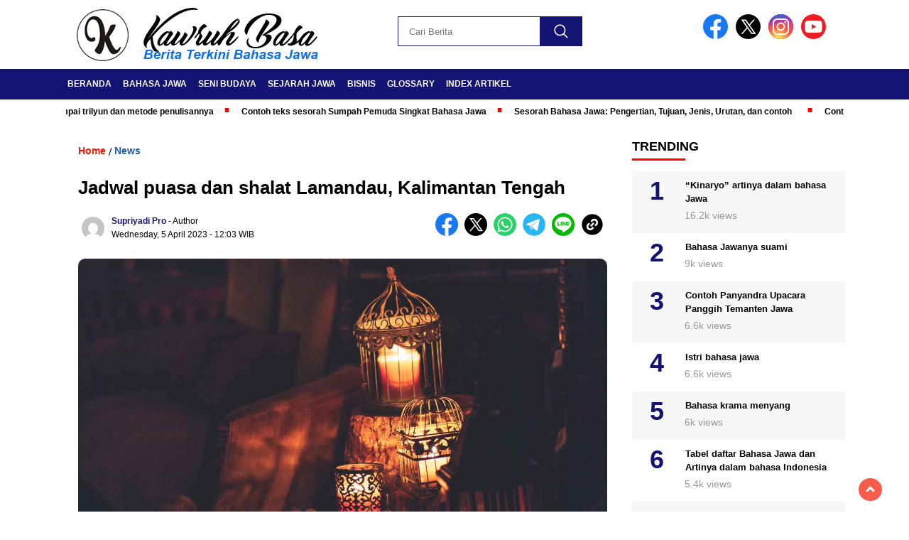

--- FILE ---
content_type: text/html; charset=UTF-8
request_url: https://kawruhbasa.com/jadwal-puasa-dan-shalat-lamandau-kalimantan-tengah/
body_size: 15564
content:
<!doctype html>
<html class="no-js" lang="en-US" prefix="og: https://ogp.me/ns#" >

<head>
    <meta charset="UTF-8">
    <link href="https://gmpg.org/xfn/11" rel="profile">
    <link href="https://kawruhbasa.com/xmlrpc.php" rel="pingback">
    <meta http-equiv="x-ua-compatible" content="ie=edge">
    	<style>img:is([sizes="auto" i], [sizes^="auto," i]) { contain-intrinsic-size: 3000px 1500px }</style>
	
<!-- Search Engine Optimization by Rank Math - https://rankmath.com/ -->
<title>Jadwal Puasa Dan Shalat Lamandau, Kalimantan Tengah | Kawruh Basa</title>
<link rel='preload' href='https://kawruhbasa.com/wp-content/uploads/2023/08/logo-new.png' as='image' imagesrcset='' imagesizes='' />
<link rel='preload' href='https://kawruhbasa.com/wp-content/themes/nomina/img/fb-icon.svg' as='image' imagesrcset='' imagesizes='' />

<meta name="description" content="Berikut ini jadwal imsakiyah, waktu buka puasa, serta waktu shalat di Kabupaten Lamandau, provinsi Kalimantan Tengah:"/>
<meta name="robots" content="follow, index, max-snippet:-1, max-video-preview:-1, max-image-preview:large"/>
<link rel="canonical" href="https://kawruhbasa.com/jadwal-puasa-dan-shalat-lamandau-kalimantan-tengah/" />
<meta property="og:locale" content="en_US" />
<meta property="og:type" content="article" />
<meta property="og:title" content="Jadwal Puasa Dan Shalat Lamandau, Kalimantan Tengah | Kawruh Basa" />
<meta property="og:description" content="Berikut ini jadwal imsakiyah, waktu buka puasa, serta waktu shalat di Kabupaten Lamandau, provinsi Kalimantan Tengah:" />
<meta property="og:url" content="https://kawruhbasa.com/jadwal-puasa-dan-shalat-lamandau-kalimantan-tengah/" />
<meta property="og:site_name" content="Kawruh Basa" />
<meta property="article:publisher" content="https://www.facebook.com/kawruhbasajawakuno" />
<meta property="article:author" content="https://www.facebook.com/supriyadi.pro/" />
<meta property="article:tag" content="jadwal imsak hari ini" />
<meta property="article:section" content="News" />
<meta property="og:updated_time" content="2023-04-05T12:03:04+07:00" />
<meta property="fb:admins" content="https://www.facebook.com/supriyadi.pro/" />
<meta property="og:image" content="https://kawruhbasa.com/wp-content/uploads/2023/04/jadwal-puasa-hari-ini.jpg" />
<meta property="og:image:secure_url" content="https://kawruhbasa.com/wp-content/uploads/2023/04/jadwal-puasa-hari-ini.jpg" />
<meta property="og:image:width" content="1280" />
<meta property="og:image:height" content="720" />
<meta property="og:image:alt" content="jadwal puasa hari ini" />
<meta property="og:image:type" content="image/jpeg" />
<meta property="article:published_time" content="2023-04-05T12:03:02+07:00" />
<meta property="article:modified_time" content="2023-04-05T12:03:04+07:00" />
<meta name="twitter:card" content="summary_large_image" />
<meta name="twitter:title" content="Jadwal Puasa Dan Shalat Lamandau, Kalimantan Tengah | Kawruh Basa" />
<meta name="twitter:description" content="Berikut ini jadwal imsakiyah, waktu buka puasa, serta waktu shalat di Kabupaten Lamandau, provinsi Kalimantan Tengah:" />
<meta name="twitter:creator" content="@Supriyadipro" />
<meta name="twitter:image" content="https://kawruhbasa.com/wp-content/uploads/2023/04/jadwal-puasa-hari-ini.jpg" />
<meta name="twitter:label1" content="Written by" />
<meta name="twitter:data1" content="Supriyadi Pro" />
<meta name="twitter:label2" content="Time to read" />
<meta name="twitter:data2" content="Less than a minute" />
<script type="application/ld+json" class="rank-math-schema">{"@context":"https://schema.org","@graph":[{"@type":"Place","@id":"https://kawruhbasa.com/#place","address":{"@type":"PostalAddress","streetAddress":"Tanjung, RT.01/RW.02, Punduhsari, Manyaran","addressLocality":"Wonogiri","addressRegion":"Jawa Tengah","postalCode":"57662"}},{"@type":["NewsMediaOrganization","Organization"],"@id":"https://kawruhbasa.com/#organization","name":"Kawruh Basa Jawa","url":"https://kawruhbasa.com","sameAs":["https://www.facebook.com/kawruhbasajawakuno"],"email":"tongmarcel9@gmail.com","address":{"@type":"PostalAddress","streetAddress":"Tanjung, RT.01/RW.02, Punduhsari, Manyaran","addressLocality":"Wonogiri","addressRegion":"Jawa Tengah","postalCode":"57662"},"logo":{"@type":"ImageObject","@id":"https://kawruhbasa.com/#logo","url":"https://kawruhbasa.com/wp-content/uploads/2023/08/logo-new.png","contentUrl":"https://kawruhbasa.com/wp-content/uploads/2023/08/logo-new.png","caption":"Kawruh Basa","inLanguage":"en-US","width":"400","height":"77"},"contactPoint":[{"@type":"ContactPoint","telephone":"+6281393466866","contactType":"customer support"}],"description":"Berita terkini, terupdate, dan terpercaya seputar Bahasa Ngoko, Krama, Seni Budaya Belajar Gamelan, Notasi Gending, Ladrang, Ketawang, dan Lancaran.","location":{"@id":"https://kawruhbasa.com/#place"}},{"@type":"WebSite","@id":"https://kawruhbasa.com/#website","url":"https://kawruhbasa.com","name":"Kawruh Basa","alternateName":"Kawruh Basa Jawa","publisher":{"@id":"https://kawruhbasa.com/#organization"},"inLanguage":"en-US"},{"@type":"ImageObject","@id":"https://kawruhbasa.com/wp-content/uploads/2023/04/jadwal-puasa-hari-ini.jpg","url":"https://kawruhbasa.com/wp-content/uploads/2023/04/jadwal-puasa-hari-ini.jpg","width":"1280","height":"720","caption":"jadwal puasa hari ini","inLanguage":"en-US"},{"@type":"BreadcrumbList","@id":"https://kawruhbasa.com/jadwal-puasa-dan-shalat-lamandau-kalimantan-tengah/#breadcrumb","itemListElement":[{"@type":"ListItem","position":"1","item":{"@id":"https://kawruhbasa.com","name":"Home"}},{"@type":"ListItem","position":"2","item":{"@id":"https://kawruhbasa.com/category/news/","name":"News"}},{"@type":"ListItem","position":"3","item":{"@id":"https://kawruhbasa.com/jadwal-puasa-dan-shalat-lamandau-kalimantan-tengah/","name":"Jadwal puasa dan shalat Lamandau, Kalimantan Tengah"}}]},{"@type":"WebPage","@id":"https://kawruhbasa.com/jadwal-puasa-dan-shalat-lamandau-kalimantan-tengah/#webpage","url":"https://kawruhbasa.com/jadwal-puasa-dan-shalat-lamandau-kalimantan-tengah/","name":"Jadwal Puasa Dan Shalat Lamandau, Kalimantan Tengah | Kawruh Basa","datePublished":"2023-04-05T12:03:02+07:00","dateModified":"2023-04-05T12:03:04+07:00","isPartOf":{"@id":"https://kawruhbasa.com/#website"},"primaryImageOfPage":{"@id":"https://kawruhbasa.com/wp-content/uploads/2023/04/jadwal-puasa-hari-ini.jpg"},"inLanguage":"en-US","breadcrumb":{"@id":"https://kawruhbasa.com/jadwal-puasa-dan-shalat-lamandau-kalimantan-tengah/#breadcrumb"}},{"@type":"Person","@id":"https://kawruhbasa.com/author/admin/","name":"Supriyadi Pro","url":"https://kawruhbasa.com/author/admin/","image":{"@type":"ImageObject","@id":"https://secure.gravatar.com/avatar/839dec312b13bbb05346ec423b8bf33694320e09a886ab18ccc65be14eb29ce9?s=96&amp;d=mm&amp;r=g","url":"https://secure.gravatar.com/avatar/839dec312b13bbb05346ec423b8bf33694320e09a886ab18ccc65be14eb29ce9?s=96&amp;d=mm&amp;r=g","caption":"Supriyadi Pro","inLanguage":"en-US"},"sameAs":["https://supriyadipro.com/","https://www.facebook.com/supriyadi.pro/","https://twitter.com/https://twitter.com/Supriyadipro"],"worksFor":{"@id":"https://kawruhbasa.com/#organization"}},{"@type":"BlogPosting","headline":"Jadwal Puasa Dan Shalat Lamandau, Kalimantan Tengah | Kawruh Basa","keywords":"Jadwal puasa dan shalat Lamandau,Kalimantan Tengah","datePublished":"2023-04-05T12:03:02+07:00","dateModified":"2023-04-05T12:03:04+07:00","articleSection":"News","author":{"@id":"https://kawruhbasa.com/author/admin/","name":"Supriyadi Pro"},"publisher":{"@id":"https://kawruhbasa.com/#organization"},"description":"Berikut ini jadwal imsakiyah, waktu buka puasa, serta waktu shalat di Kabupaten Lamandau, provinsi Kalimantan Tengah:","name":"Jadwal Puasa Dan Shalat Lamandau, Kalimantan Tengah | Kawruh Basa","@id":"https://kawruhbasa.com/jadwal-puasa-dan-shalat-lamandau-kalimantan-tengah/#richSnippet","isPartOf":{"@id":"https://kawruhbasa.com/jadwal-puasa-dan-shalat-lamandau-kalimantan-tengah/#webpage"},"image":{"@id":"https://kawruhbasa.com/wp-content/uploads/2023/04/jadwal-puasa-hari-ini.jpg"},"inLanguage":"en-US","mainEntityOfPage":{"@id":"https://kawruhbasa.com/jadwal-puasa-dan-shalat-lamandau-kalimantan-tengah/#webpage"}}]}</script>
<!-- /Rank Math WordPress SEO plugin -->

<script id="wpp-js" src="https://kawruhbasa.com/wp-content/plugins/wordpress-popular-posts/assets/js/wpp.min.js?ver=3554109b9169" data-sampling="0" data-sampling-rate="100" data-api-url="https://kawruhbasa.com/wp-json/wordpress-popular-posts" data-post-id="5815" data-token="85c22c838f" data-lang="0" data-debug="0"></script>
<!-- kawruhbasa.com is managing ads with Advanced Ads 2.0.7 – https://wpadvancedads.com/ --><script id="warta-ready">
			window.advanced_ads_ready=function(e,a){a=a||"complete";var d=function(e){return"interactive"===a?"loading"!==e:"complete"===e};d(document.readyState)?e():document.addEventListener("readystatechange",(function(a){d(a.target.readyState)&&e()}),{once:"interactive"===a})},window.advanced_ads_ready_queue=window.advanced_ads_ready_queue||[];		</script>
		<style id='classic-theme-styles-inline-css'>/*! This file is auto-generated */
.wp-block-button__link{color:#fff;background-color:#32373c;border-radius:9999px;box-shadow:none;text-decoration:none;padding:calc(.667em + 2px) calc(1.333em + 2px);font-size:1.125em}.wp-block-file__button{background:#32373c;color:#fff;text-decoration:none}</style>
<style id='global-styles-inline-css'>:root{--wp--preset--aspect-ratio--square: 1;--wp--preset--aspect-ratio--4-3: 4/3;--wp--preset--aspect-ratio--3-4: 3/4;--wp--preset--aspect-ratio--3-2: 3/2;--wp--preset--aspect-ratio--2-3: 2/3;--wp--preset--aspect-ratio--16-9: 16/9;--wp--preset--aspect-ratio--9-16: 9/16;--wp--preset--color--black: #000000;--wp--preset--color--cyan-bluish-gray: #abb8c3;--wp--preset--color--white: #ffffff;--wp--preset--color--pale-pink: #f78da7;--wp--preset--color--vivid-red: #cf2e2e;--wp--preset--color--luminous-vivid-orange: #ff6900;--wp--preset--color--luminous-vivid-amber: #fcb900;--wp--preset--color--light-green-cyan: #7bdcb5;--wp--preset--color--vivid-green-cyan: #00d084;--wp--preset--color--pale-cyan-blue: #8ed1fc;--wp--preset--color--vivid-cyan-blue: #0693e3;--wp--preset--color--vivid-purple: #9b51e0;--wp--preset--gradient--vivid-cyan-blue-to-vivid-purple: linear-gradient(135deg,rgba(6,147,227,1) 0%,rgb(155,81,224) 100%);--wp--preset--gradient--light-green-cyan-to-vivid-green-cyan: linear-gradient(135deg,rgb(122,220,180) 0%,rgb(0,208,130) 100%);--wp--preset--gradient--luminous-vivid-amber-to-luminous-vivid-orange: linear-gradient(135deg,rgba(252,185,0,1) 0%,rgba(255,105,0,1) 100%);--wp--preset--gradient--luminous-vivid-orange-to-vivid-red: linear-gradient(135deg,rgba(255,105,0,1) 0%,rgb(207,46,46) 100%);--wp--preset--gradient--very-light-gray-to-cyan-bluish-gray: linear-gradient(135deg,rgb(238,238,238) 0%,rgb(169,184,195) 100%);--wp--preset--gradient--cool-to-warm-spectrum: linear-gradient(135deg,rgb(74,234,220) 0%,rgb(151,120,209) 20%,rgb(207,42,186) 40%,rgb(238,44,130) 60%,rgb(251,105,98) 80%,rgb(254,248,76) 100%);--wp--preset--gradient--blush-light-purple: linear-gradient(135deg,rgb(255,206,236) 0%,rgb(152,150,240) 100%);--wp--preset--gradient--blush-bordeaux: linear-gradient(135deg,rgb(254,205,165) 0%,rgb(254,45,45) 50%,rgb(107,0,62) 100%);--wp--preset--gradient--luminous-dusk: linear-gradient(135deg,rgb(255,203,112) 0%,rgb(199,81,192) 50%,rgb(65,88,208) 100%);--wp--preset--gradient--pale-ocean: linear-gradient(135deg,rgb(255,245,203) 0%,rgb(182,227,212) 50%,rgb(51,167,181) 100%);--wp--preset--gradient--electric-grass: linear-gradient(135deg,rgb(202,248,128) 0%,rgb(113,206,126) 100%);--wp--preset--gradient--midnight: linear-gradient(135deg,rgb(2,3,129) 0%,rgb(40,116,252) 100%);--wp--preset--font-size--small: 13px;--wp--preset--font-size--medium: 20px;--wp--preset--font-size--large: 36px;--wp--preset--font-size--x-large: 42px;--wp--preset--spacing--20: 0.44rem;--wp--preset--spacing--30: 0.67rem;--wp--preset--spacing--40: 1rem;--wp--preset--spacing--50: 1.5rem;--wp--preset--spacing--60: 2.25rem;--wp--preset--spacing--70: 3.38rem;--wp--preset--spacing--80: 5.06rem;--wp--preset--shadow--natural: 6px 6px 9px rgba(0, 0, 0, 0.2);--wp--preset--shadow--deep: 12px 12px 50px rgba(0, 0, 0, 0.4);--wp--preset--shadow--sharp: 6px 6px 0px rgba(0, 0, 0, 0.2);--wp--preset--shadow--outlined: 6px 6px 0px -3px rgba(255, 255, 255, 1), 6px 6px rgba(0, 0, 0, 1);--wp--preset--shadow--crisp: 6px 6px 0px rgba(0, 0, 0, 1);}:where(.is-layout-flex){gap: 0.5em;}:where(.is-layout-grid){gap: 0.5em;}body .is-layout-flex{display: flex;}.is-layout-flex{flex-wrap: wrap;align-items: center;}.is-layout-flex > :is(*, div){margin: 0;}body .is-layout-grid{display: grid;}.is-layout-grid > :is(*, div){margin: 0;}:where(.wp-block-columns.is-layout-flex){gap: 2em;}:where(.wp-block-columns.is-layout-grid){gap: 2em;}:where(.wp-block-post-template.is-layout-flex){gap: 1.25em;}:where(.wp-block-post-template.is-layout-grid){gap: 1.25em;}.has-black-color{color: var(--wp--preset--color--black) !important;}.has-cyan-bluish-gray-color{color: var(--wp--preset--color--cyan-bluish-gray) !important;}.has-white-color{color: var(--wp--preset--color--white) !important;}.has-pale-pink-color{color: var(--wp--preset--color--pale-pink) !important;}.has-vivid-red-color{color: var(--wp--preset--color--vivid-red) !important;}.has-luminous-vivid-orange-color{color: var(--wp--preset--color--luminous-vivid-orange) !important;}.has-luminous-vivid-amber-color{color: var(--wp--preset--color--luminous-vivid-amber) !important;}.has-light-green-cyan-color{color: var(--wp--preset--color--light-green-cyan) !important;}.has-vivid-green-cyan-color{color: var(--wp--preset--color--vivid-green-cyan) !important;}.has-pale-cyan-blue-color{color: var(--wp--preset--color--pale-cyan-blue) !important;}.has-vivid-cyan-blue-color{color: var(--wp--preset--color--vivid-cyan-blue) !important;}.has-vivid-purple-color{color: var(--wp--preset--color--vivid-purple) !important;}.has-black-background-color{background-color: var(--wp--preset--color--black) !important;}.has-cyan-bluish-gray-background-color{background-color: var(--wp--preset--color--cyan-bluish-gray) !important;}.has-white-background-color{background-color: var(--wp--preset--color--white) !important;}.has-pale-pink-background-color{background-color: var(--wp--preset--color--pale-pink) !important;}.has-vivid-red-background-color{background-color: var(--wp--preset--color--vivid-red) !important;}.has-luminous-vivid-orange-background-color{background-color: var(--wp--preset--color--luminous-vivid-orange) !important;}.has-luminous-vivid-amber-background-color{background-color: var(--wp--preset--color--luminous-vivid-amber) !important;}.has-light-green-cyan-background-color{background-color: var(--wp--preset--color--light-green-cyan) !important;}.has-vivid-green-cyan-background-color{background-color: var(--wp--preset--color--vivid-green-cyan) !important;}.has-pale-cyan-blue-background-color{background-color: var(--wp--preset--color--pale-cyan-blue) !important;}.has-vivid-cyan-blue-background-color{background-color: var(--wp--preset--color--vivid-cyan-blue) !important;}.has-vivid-purple-background-color{background-color: var(--wp--preset--color--vivid-purple) !important;}.has-black-border-color{border-color: var(--wp--preset--color--black) !important;}.has-cyan-bluish-gray-border-color{border-color: var(--wp--preset--color--cyan-bluish-gray) !important;}.has-white-border-color{border-color: var(--wp--preset--color--white) !important;}.has-pale-pink-border-color{border-color: var(--wp--preset--color--pale-pink) !important;}.has-vivid-red-border-color{border-color: var(--wp--preset--color--vivid-red) !important;}.has-luminous-vivid-orange-border-color{border-color: var(--wp--preset--color--luminous-vivid-orange) !important;}.has-luminous-vivid-amber-border-color{border-color: var(--wp--preset--color--luminous-vivid-amber) !important;}.has-light-green-cyan-border-color{border-color: var(--wp--preset--color--light-green-cyan) !important;}.has-vivid-green-cyan-border-color{border-color: var(--wp--preset--color--vivid-green-cyan) !important;}.has-pale-cyan-blue-border-color{border-color: var(--wp--preset--color--pale-cyan-blue) !important;}.has-vivid-cyan-blue-border-color{border-color: var(--wp--preset--color--vivid-cyan-blue) !important;}.has-vivid-purple-border-color{border-color: var(--wp--preset--color--vivid-purple) !important;}.has-vivid-cyan-blue-to-vivid-purple-gradient-background{background: var(--wp--preset--gradient--vivid-cyan-blue-to-vivid-purple) !important;}.has-light-green-cyan-to-vivid-green-cyan-gradient-background{background: var(--wp--preset--gradient--light-green-cyan-to-vivid-green-cyan) !important;}.has-luminous-vivid-amber-to-luminous-vivid-orange-gradient-background{background: var(--wp--preset--gradient--luminous-vivid-amber-to-luminous-vivid-orange) !important;}.has-luminous-vivid-orange-to-vivid-red-gradient-background{background: var(--wp--preset--gradient--luminous-vivid-orange-to-vivid-red) !important;}.has-very-light-gray-to-cyan-bluish-gray-gradient-background{background: var(--wp--preset--gradient--very-light-gray-to-cyan-bluish-gray) !important;}.has-cool-to-warm-spectrum-gradient-background{background: var(--wp--preset--gradient--cool-to-warm-spectrum) !important;}.has-blush-light-purple-gradient-background{background: var(--wp--preset--gradient--blush-light-purple) !important;}.has-blush-bordeaux-gradient-background{background: var(--wp--preset--gradient--blush-bordeaux) !important;}.has-luminous-dusk-gradient-background{background: var(--wp--preset--gradient--luminous-dusk) !important;}.has-pale-ocean-gradient-background{background: var(--wp--preset--gradient--pale-ocean) !important;}.has-electric-grass-gradient-background{background: var(--wp--preset--gradient--electric-grass) !important;}.has-midnight-gradient-background{background: var(--wp--preset--gradient--midnight) !important;}.has-small-font-size{font-size: var(--wp--preset--font-size--small) !important;}.has-medium-font-size{font-size: var(--wp--preset--font-size--medium) !important;}.has-large-font-size{font-size: var(--wp--preset--font-size--large) !important;}.has-x-large-font-size{font-size: var(--wp--preset--font-size--x-large) !important;}
:where(.wp-block-post-template.is-layout-flex){gap: 1.25em;}:where(.wp-block-post-template.is-layout-grid){gap: 1.25em;}
:where(.wp-block-columns.is-layout-flex){gap: 2em;}:where(.wp-block-columns.is-layout-grid){gap: 2em;}
:root :where(.wp-block-pullquote){font-size: 1.5em;line-height: 1.6;}</style>
<link rel='stylesheet' id='styleku-css' href='https://kawruhbasa.com/wp-content/cache/flying-press/bddabba3cc50.style.css' media='all' />
<link rel='stylesheet' id='lightslidercss-css' href='https://kawruhbasa.com/wp-content/cache/flying-press/18c878721233.lightslider.min.css' media='all' />
<link rel='stylesheet' id='flexslidercss-css' href='https://kawruhbasa.com/wp-content/cache/flying-press/22bd88cc1f95.flexslider.css' media='all' />
<link rel='stylesheet' id='owlcss-css' href='https://kawruhbasa.com/wp-content/cache/flying-press/b2752a850d44.owl.carousel.min.css' media='all' />
<link rel='stylesheet' id='swiper-css-css' href="https://kawruhbasa.com/wp-content/cache/flying-press/swiper-bundle.css" media='all'  data-origin-href="https://cdnjs.cloudflare.com/ajax/libs/Swiper/11.0.5/swiper-bundle.css?ver=11.0.5"/>

<script src="https://kawruhbasa.com/wp-includes/js/jquery/jquery.min.js?ver=826eb77e86b0" id="jquery-core-js"></script>
<script src="https://kawruhbasa.com/wp-includes/js/jquery/jquery-migrate.min.js?ver=9ffeb32e2d9e" id="jquery-migrate-js"></script>
<script src="https://kawruhbasa.com/wp-content/themes/nomina/js/owl.carousel.min.js?ver=f416f9031fef" id="owljs-js"></script>
<script src="https://kawruhbasa.com/wp-content/themes/nomina/js/lightslider.min.js?ver=50f50ebefe7e" id="lightslider-js"></script>
<script src="https://kawruhbasa.com/wp-content/cache/flying-press/swiper-bundle.min.js" id="script-swipe-js" data-origin-src="https://cdnjs.cloudflare.com/ajax/libs/Swiper/11.0.5/swiper-bundle.min.js?ver=11.0.5"></script>
<link rel="https://api.w.org/" href="https://kawruhbasa.com/wp-json/" /><link rel="alternate" title="JSON" type="application/json" href="https://kawruhbasa.com/wp-json/wp/v2/posts/5815" /><link rel="EditURI" type="application/rsd+xml" title="RSD" href="https://kawruhbasa.com/xmlrpc.php?rsd" />
<meta name="generator" content="WordPress 6.8" />
<link rel='shortlink' href='https://kawruhbasa.com/?p=5815' />
            <style id="wpp-loading-animation-styles">@-webkit-keyframes bgslide{from{background-position-x:0}to{background-position-x:-200%}}@keyframes bgslide{from{background-position-x:0}to{background-position-x:-200%}}.wpp-widget-block-placeholder,.wpp-shortcode-placeholder{margin:0 auto;width:60px;height:3px;background:#dd3737;background:linear-gradient(90deg,#dd3737 0%,#571313 10%,#dd3737 100%);background-size:200% auto;border-radius:3px;-webkit-animation:bgslide 1s infinite linear;animation:bgslide 1s infinite linear}</style>
                     <style>.menu-utama > li > a, .headline-judul a, .news-feed-judul, .news-feed-judul-block, .news-feed-list .kategori, .judul-sidebar-right, .judul-sidebar-left, .judul-sidebar-single, .single-kategori a span, .judul-label-kategori span, .kategori-mobile, .category-kategori a, .wpp-list > li > a, .recent-post-widget a, .page-numbers, .menu-bawah li a, #category-content h2 a, .category-text-wrap, .judul-label-kategori, .category-kategori, .headline-label, .search-form .search-field, .recent-post-widget .waktu, .single-kategori a, #single-content h1, .tanggal-single, .related-post-wrap, .caption-photo, .tagname, .tagname a, .footer-copyright, .judul-berita-pilihan, .kategori-berita-pilihan, #berita-pilihan h2 a, #page-content h1, .judul-berita-rekomendasi, .kategori-berita-rekomendasi, #berita-rekomendasi h2, .mobile-berita-terbaru .berita-terbaru, .judul-berita-terbaru a, .mobile-kategori-berita-terbaru, .tanggal-berita-terbaru, .news-feed-text-block .tanggal, .menu-utama > li > ul.sub-menu > li a, .mobile-menu-kiri li a, .judul-headline, a.slider-kategori, a.judul-slider, .judul-thumbnail, .alamat, .before-widget, .before-widget select, .before-widget ul li a, .before-widget ul li, .nama-penulis, .desktop-berita-terbaru .berita-terbaru, .desktop-berita-terbaru-box p, .desktop-kategori-berita-terbaru, .error404 p, .headline-label-mobile-dua, h2.headline-judul-mobile-dua a, .wrap-text-headline-dua .tanggal, .judul-berita-pilihan, .before-widget h2, .judul-sidebar-right, .judul-sidebar-single, .marquee-baru a, .marquee-baru .inner a, .headline-tiga-text-wrap-mobile h2 a, .totalpembaca, h2.headline-judul-mobile a, .headline-label-mobile, .menu-network-wrap, .network-title, .menu-network-wrap a { 
    font-family: 'Montserrat', sans-serif; }  
             
.single-article-text, .single-article-text p { 
    font-family: 'Arial', sans-serif; 
    font-size: 16px; }    
             
#single-content figcaption.wp-element-caption, .wp-caption, .caption-photo, .caption-photo-buka-tutup {
      font-family: 'Arial', sans-serif; 
             }

        
                     
.menu-utama > li > a, .menu-bawah > li > a, .menu-utama > li > ul.sub-menu > li a { 
    font-size: 
    12px; }
             
             
                 .menu-utama { text-align: left; }
                     
                          #single-content h1 { text-align: left}
             
             
    .single-kategori { text-align: left; }
    
                             .fluid-nav, footer, .scroll-to-continue, .ad-middle .ad-title, .ad-middle .scroll-to-resume, .tagname span, .tagname a:hover, .headline-tiga-text-wrap-mobile {background: #131373;
} 
.menu-utama { background: transparent;}
.nama-penulis a, single-kategori a, .single-article-text p a, .single-article-text h1 a, .single-article-text h2 a, .single-article-text h3 a, .single-article-text h4 a, .single-article-text h5 a, .single-article-text h6 a, .single-article-text ul li a, .single-article-text ol li a, .single-article-text div a, .single-article-text a, .judul-desktop-berita-terbaru:hover, .wpp-list > li > a.wpp-post-title:before, .recent-post-widget a:hover {color: #131373 }
.search-submit, .menu-utama > li > ul.sub-menu, .nav-links .current, .page-numbers:hover, .menu-utama > li > a:hover, .page-link-wrap span.current, .page-link-wrap a:hover {background: #131373 }
.search-submit, .search-form .search-field, .mobile-menu-kiri-wrap form.search-form, .page-link-wrap span.current, a.post-page-numbers {border-color: #131373}
.line-satu, .line-dua, .line-tiga {background: #131373 }
.menu-utama > .current-menu-item > a {background-color: #0f0f5c}
footer { border-color: #0f0f5c}
.menu-utama > li > ul.sub-menu {border-color: #0f0f5c}</style>
    <script async src="https://securepubads.g.doubleclick.net/tag/js/gpt.js"></script>
<script>
  let networkID='22978191940'
  window.googletag = window.googletag || {cmd: []};
  googletag.cmd.push(function() {
	//anchor
	let anchorSlot;
	anchorSlot = googletag.defineOutOfPageSlot(
		'/'+networkID+'/anchorAd',
		document.body.clientWidth <= 500
		  ? googletag.enums.OutOfPageFormat.TOP_ANCHOR
		  : googletag.enums.OutOfPageFormat.BOTTOM_ANCHOR,
	  );
  
	  // Anchor slots return null if the page or device does not support anchors.
	  if (anchorSlot) {
		anchorSlot.setTargeting("test", "anchor").addService(googletag.pubads());
	  }
	//.anchor

	//interstitial
	let interstitialSlot;
	// Define a web interstitial ad slot.
	interstitialSlot = googletag.defineOutOfPageSlot(
		"/"+networkID+"/interstitialAd",
		googletag.enums.OutOfPageFormat.INTERSTITIAL,
	);

	// Slot returns null if the page or device does not support interstitials.
	if (interstitialSlot) {
		// Enable optional interstitial triggers and register the slot.
		interstitialSlot.addService(googletag.pubads()).setConfig({
			interstitial: {
				triggers: {
					navBar: true,
					unhideWindow: true,
				},
			},
		});

		// Add event listener to enable navigation once the interstitial loads.
		// If this event doesn't fire, try clearing local storage and refreshing
		// the page.
		googletag.pubads().addEventListener("slotOnload", (event) => {
			if (interstitialSlot === event.slot) {
				console.log("Interstitial is loaded.")
			}
		});

		// By default, the detected language of the current page is used to render
		// interstitial UI elements. This behavior can be overridden by manually
		// specifying the document language:
		// googletag.pubads().set("document_language", "en");
	}
	//.interstitial

	//banner
googletag.defineSlot('/'+networkID+'/fluidads', [[300, 250], [300, 600]], 'div-gpt-ad-1-0').addService(googletag.pubads());
	  
googletag.defineSlot('/'+networkID+'/potrait', [250, 250], 'div-gpt-ad-2-0').addService(googletag.pubads());
	  
googletag.defineSlot('/'+networkID+'/MobileAdSizes', [300, 600], 'div-gpt-ad-3-0').addService(googletag.pubads());
	//.banner
	
	googletag.pubads().setCentering(true);
    googletag.pubads().enableSingleRequest();
	googletag.pubads().collapseEmptyDivs();
    googletag.enableServices();
  });
</script><link rel="icon" href="https://kawruhbasa.com/wp-content/uploads/2023/08/cropped-icon-new-32x32.png" sizes="32x32" />
<link rel="icon" href="https://kawruhbasa.com/wp-content/uploads/2023/08/cropped-icon-new-192x192.png" sizes="192x192" />
<link rel="apple-touch-icon" href="https://kawruhbasa.com/wp-content/uploads/2023/08/cropped-icon-new-180x180.png" />
<meta name="msapplication-TileImage" content="https://kawruhbasa.com/wp-content/uploads/2023/08/cropped-icon-new-270x270.png" />
    <meta name="viewport" content="width=device-width, initial-scale=1, shrink-to-fit=no">
    <meta name="theme-color" content="#131373" />
	


	<style>.search-submit { background-image: url('https://kawruhbasa.com/wp-content/themes/nomina/img/icons8-search.svg'); background-repeat: no-repeat; background-position: 50% 50%; background-size: 40%; }
		
				#sidebar-right, #sidebar-single {top: 170px;}
		
		        .logged-in header{
            top: 0 !important;
        }</style>
	
	<!-- Google tag (gtag.js) -->
<script async src="https://www.googletagmanager.com/gtag/js?id=G-EYBJZDE6VD"></script>
<script>
  window.dataLayer = window.dataLayer || [];
  function gtag(){dataLayer.push(arguments);}
  gtag('js', new Date());

  gtag('config', 'G-EYBJZDE6VD');
</script>
	

<style id='flying-press-system-font'>body{font-family:-apple-system,system-ui,BlinkMacSystemFont,'Segoe UI',Roboto,Oxygen,Ubuntu,Cantarell,'Fira Sans','Droid Sans','Helvetica Neue',sans-serif!important;}code{font-family:Menlo,Consolas,Monaco,Liberation Mono,Lucida Console,monospace!important;}</style>
</head>

<body class="wp-singular post-template-default single single-post postid-5815 single-format-standard wp-custom-logo wp-embed-responsive wp-theme-nomina aa-prefix-warta-">
	  		<div id="sidebar-banner-bawah">
			<div>
			
		</div><!-- sidebar-banner-bawah WRAP -->
</div><!-- sidebar-banner-bawah BANNER -->	
    <header>
		<div class="header-fixed">
			<div class="header-shrink">
				
			
 <a id="logo" href="https://kawruhbasa.com/" rel="home"> <img src="https://kawruhbasa.com/wp-content/uploads/2023/08/logo-new.png" alt="logo" width="400" height="77"  loading="eager" fetchpriority="high" decoding="async"/></a>				
<div class="media-social-header">
				<a title="facebook" class="facebook-header" href="https://facebook.com" target="_blank"><img src="https://kawruhbasa.com/wp-content/themes/nomina/img/fb-icon.svg" alt="facebook" width="35" height="35"  loading="eager" fetchpriority="high" decoding="async"/></a>
				<a title="twitter" class="twitter-header" href="https://twitter.com" target="_blank"><img src="https://kawruhbasa.com/wp-content/themes/nomina/img/twitter-icon-baru.svg" alt="twiter" width="35" height="35"   loading="lazy" fetchpriority="low"/></a>
				<a title="instagram" class="instagram-header" href="https://instagram.com" target="_blank"><img src="https://kawruhbasa.com/wp-content/themes/nomina/img/instagram-icon.svg" alt="instagram" width="35" height="35"   loading="lazy" fetchpriority="low"/></a>
				<a title="youtube" class="youtube-header" href="https://youtube.com" target="_blank"><img src="https://kawruhbasa.com/wp-content/themes/nomina/img/youtube-icon.svg" alt="youtube" width="35" height="35"   loading="lazy" fetchpriority="low"/></a>
		 

			</div>
			
			<form method="get" class="search-form" action="https://kawruhbasa.com/">
  <input type="text" class="search-field" name="s" placeholder="Cari Berita" value="" /> <input type="submit" class="search-submit" value="" /></form>   
			<div class="hamburger-button">
				<div class="line-satu"></div>
				<div class="line-dua"></div>
				<div class="line-tiga"></div>
			</div><!-- akhir hamburger-button -->
			<div class="mobile-menu-kiri-wrap">
		<a id="logo-menu-kiri" href="https://kawruhbasa.com/" rel="home"> <img src="https://kawruhbasa.com/wp-content/uploads/2023/08/logo-new.png" alt="logo" width="400" height="77" loading="lazy" fetchpriority="low"></a><span class="close-button-hamburger">&#10006;</span>
				<div class="clr"></div>
				<form method="get" class="search-form" action="https://kawruhbasa.com/">
  <input type="text" class="search-field" name="s" placeholder="Cari Berita" value="" /> <input type="submit" class="search-submit" value="" /></form>   
			<div class="menu-primary-container"><ul id="menu-primary" class="mobile-menu-kiri"><li id="menu-item-5501" class="menu-item menu-item-type-custom menu-item-object-custom menu-item-home menu-item-5501"><a href="https://kawruhbasa.com/">Beranda</a></li>
<li id="menu-item-314" class="menu-item menu-item-type-taxonomy menu-item-object-category menu-item-has-children menu-item-314"><a href="https://kawruhbasa.com/category/bahasa-jawa/">Bahasa Jawa</a>
<ul class="sub-menu">
	<li id="menu-item-312" class="menu-item menu-item-type-taxonomy menu-item-object-category menu-item-312"><a href="https://kawruhbasa.com/category/aksara-jawa/">Aksara Jawa</a></li>
	<li id="menu-item-2918" class="menu-item menu-item-type-post_type menu-item-object-post menu-item-2918"><a href="https://kawruhbasa.com/daftar-bahasa-jawa/">Tabel daftar Bahasa Jawa dan Artinya dalam bahasa Indonesia</a></li>
	<li id="menu-item-2357" class="menu-item menu-item-type-taxonomy menu-item-object-category menu-item-2357"><a href="https://kawruhbasa.com/category/primbon-jawa/">Primbon Jawa</a></li>
</ul>
</li>
<li id="menu-item-664" class="menu-item menu-item-type-taxonomy menu-item-object-category menu-item-has-children menu-item-664"><a href="https://kawruhbasa.com/category/seni-budaya/">Seni Budaya</a>
<ul class="sub-menu">
	<li id="menu-item-2247" class="menu-item menu-item-type-taxonomy menu-item-object-category menu-item-2247"><a href="https://kawruhbasa.com/category/not-gamelan/">Not Gamelan</a></li>
</ul>
</li>
<li id="menu-item-3121" class="menu-item menu-item-type-taxonomy menu-item-object-category menu-item-3121"><a href="https://kawruhbasa.com/category/sejarah-jawa/">Sejarah Jawa</a></li>
<li id="menu-item-6854" class="menu-item menu-item-type-taxonomy menu-item-object-category menu-item-6854"><a href="https://kawruhbasa.com/category/bisnis/">Bisnis</a></li>
<li id="menu-item-3354" class="menu-item menu-item-type-post_type menu-item-object-page menu-item-3354"><a href="https://kawruhbasa.com/glossary/">Glossary</a></li>
<li id="menu-item-8275" class="menu-item menu-item-type-post_type menu-item-object-page menu-item-8275"><a href="https://kawruhbasa.com/index/">Index Artikel</a></li>
</ul></div>	
			</div><!-- akhir mobile-menu-kiri-wrap -->
		
<div class="clr">
	
		</div>
		</div><!-- akhir header shrink -->
			<div class="fluid-nav">
		<div class="menu-primary-container"><ul id="menu-primary-1" class="menu-utama"><li class="menu-item menu-item-type-custom menu-item-object-custom menu-item-home menu-item-5501"><a href="https://kawruhbasa.com/">Beranda</a></li>
<li class="menu-item menu-item-type-taxonomy menu-item-object-category menu-item-has-children menu-item-314"><a href="https://kawruhbasa.com/category/bahasa-jawa/">Bahasa Jawa</a>
<ul class="sub-menu">
	<li class="menu-item menu-item-type-taxonomy menu-item-object-category menu-item-312"><a href="https://kawruhbasa.com/category/aksara-jawa/">Aksara Jawa</a></li>
	<li class="menu-item menu-item-type-post_type menu-item-object-post menu-item-2918"><a href="https://kawruhbasa.com/daftar-bahasa-jawa/">Tabel daftar Bahasa Jawa dan Artinya dalam bahasa Indonesia</a></li>
	<li class="menu-item menu-item-type-taxonomy menu-item-object-category menu-item-2357"><a href="https://kawruhbasa.com/category/primbon-jawa/">Primbon Jawa</a></li>
</ul>
</li>
<li class="menu-item menu-item-type-taxonomy menu-item-object-category menu-item-has-children menu-item-664"><a href="https://kawruhbasa.com/category/seni-budaya/">Seni Budaya</a>
<ul class="sub-menu">
	<li class="menu-item menu-item-type-taxonomy menu-item-object-category menu-item-2247"><a href="https://kawruhbasa.com/category/not-gamelan/">Not Gamelan</a></li>
</ul>
</li>
<li class="menu-item menu-item-type-taxonomy menu-item-object-category menu-item-3121"><a href="https://kawruhbasa.com/category/sejarah-jawa/">Sejarah Jawa</a></li>
<li class="menu-item menu-item-type-taxonomy menu-item-object-category menu-item-6854"><a href="https://kawruhbasa.com/category/bisnis/">Bisnis</a></li>
<li class="menu-item menu-item-type-post_type menu-item-object-page menu-item-3354"><a href="https://kawruhbasa.com/glossary/">Glossary</a></li>
<li class="menu-item menu-item-type-post_type menu-item-object-page menu-item-8275"><a href="https://kawruhbasa.com/index/">Index Artikel</a></li>
</ul></div> </div><!-- akhir fluid nav -->
		
						<!-- marquee -->
	
	<div class="marquee-baru">
		<div class="inner-wrap">
		 <div class="inner">
    <p>
			 <a href="https://kawruhbasa.com/contoh-purwakanthi-guru-sastra/">Contoh Purwakanthi Guru Sastra, Pemahaman dan Penggunaan dalam Karya Sastra Jawa</a>   
                    	 <a href="https://kawruhbasa.com/geguritan-bahasa-jawa-karya-sastra-yang-sarat-makna-dan-estetika/">Geguritan Bahasa Jawa: Karya Sastra yang Sarat Makna dan Estetika</a>   
                    	 <a href="https://kawruhbasa.com/angka-bahasa-jawa/">Angka bahasa Jawa dari 0 sampai trilyun dan metode penulisannya</a>   
                    	 <a href="https://kawruhbasa.com/contoh-teks-sesorah-sumpah-pemuda-singkat-bahasa-jawa/">Contoh teks sesorah Sumpah Pemuda Singkat Bahasa Jawa</a>   
                    	 <a href="https://kawruhbasa.com/sesorah-bahasa-jawa-pengertian-tujuan-jenis-urutan-dan-contoh/">Sesorah Bahasa Jawa: Pengertian, Tujuan, Jenis, Urutan, dan contoh</a>   
                    		  </p>
			 </div>
  </div><!-- akhir inner-wrap -->
		</div>  <!-- akhir div marquee -->
				
		</div><!-- akhir header fixed -->
    </header>
	<div class="add-height"></div>
					

<div id="sidebar-banner-160x600-kanan">
			<div>
			
		</div><!-- sidebar-banner-160x600-kanan WRAP -->
</div><!-- sidebar-banner-160x600-kanan BANNER -->
<div id="sidebar-banner-160x600-kiri">
			<div>
			
		</div><!-- sidebar-banner-160x600-kiri WRAP -->
</div><!-- sidebar-banner-160x600-kiri BANNER -->
<div id="single-content-wrap">
<div id="single-content" class="post-7921 post type-post status-publish format-standard has-post-thumbnail hentry category-bahasa-jawa tag-breaking-news tag-pidato-bahasa-jawa tag-sesorah">
	<!-- start breadcrumbs -->
	<!-- end breadcrumbs -->
			<div class="wrap-kategori-tanggal">
                <p class="single-kategori"><a href="https://kawruhbasa.com"><span>Home</span></a> / <a href="https://kawruhbasa.com/category/news/" rel="category tag">News</a></p>
	</div>
	<h1>Jadwal puasa dan shalat Lamandau, Kalimantan Tengah</h1>
	<div class="container-single-meta">
		
		<p class="foto-penulis">
	    	<img alt='' src='https://secure.gravatar.com/avatar/839dec312b13bbb05346ec423b8bf33694320e09a886ab18ccc65be14eb29ce9?s=32&#038;d=mm&#038;r=g' srcset='https://secure.gravatar.com/avatar/839dec312b13bbb05346ec423b8bf33694320e09a886ab18ccc65be14eb29ce9?s=64&#038;d=mm&#038;r=g 2x' class='avatar avatar-32 photo' height='32' width='32' decoding='async' loading="lazy" fetchpriority="low"/> </p> 		<div class="group-penulis-dan-tanggal">
					<p class="nama-penulis"><span> 	<a href="https://kawruhbasa.com/author/admin/" title="Posts by Supriyadi Pro" rel="author">Supriyadi Pro</a> </span> - Author</p>
			<p class="tanggal-single">Wednesday, 5 April 2023 								<span>-  12:03											 WIB</span>
						</p>
			</div>
			<div class="single-media-social">
				<a href="https://www.facebook.com/sharer/sharer.php?u=https://kawruhbasa.com/jadwal-puasa-dan-shalat-lamandau-kalimantan-tengah/" onclick="window.open(this.href,'window','width=640,height=480,resizable,scrollbars,toolbar,menubar');return false;" title="share ke facebook"><img src="https://kawruhbasa.com/wp-content/themes/nomina/img/fb-icon.svg" alt="facebook" width="32" height="32"   loading="lazy" fetchpriority="low"/>
</a>
				<a href="https://twitter.com/intent/tweet?text=https://kawruhbasa.com/jadwal-puasa-dan-shalat-lamandau-kalimantan-tengah/" onclick="window.open(this.href,'window','width=640,height=480,resizable,scrollbars,toolbar,menubar') ;return false;" title="share ke twitter"><img src="https://kawruhbasa.com/wp-content/themes/nomina/img/twitter-icon-baru.svg" alt="twitter" width="32" height="32"  loading="lazy" fetchpriority="low"/>
</a>
				<a href="https://wa.me/?text=*Jadwal puasa dan shalat Lamandau, Kalimantan Tengah* %0A%0A <p>Berikut ini jadwal imsakiyah, waktu buka puasa, serta waktu shalat di Kabupaten Lamandau, provinsi Kalimantan Tengah: CATATAN: Untuk melihat jadwal imsak dan buka puasa...</p> %0A%0A _Baca selengkapnya:_ %0A https://kawruhbasa.com/jadwal-puasa-dan-shalat-lamandau-kalimantan-tengah/" data-action="share/whatsapp/share" onclick="window.open(this.href,'window','width=640,height=480,resizable,scrollbars,toolbar,menubar') ;return false;" title="share ke whatsapp"><img src="https://kawruhbasa.com/wp-content/themes/nomina/img/whatsapp-icon.svg" alt="whatsapp" width="32" height="32"   loading="lazy" fetchpriority="low"/>
</a>
					<a href="https://t.me/share/url?url=https://kawruhbasa.com/jadwal-puasa-dan-shalat-lamandau-kalimantan-tengah/" onclick="window.open(this.href,'window','width=640,height=480,resizable,scrollbars,toolbar,menubar') ;return false;" title="share ke telegram"><img src="https://kawruhbasa.com/wp-content/themes/nomina/img/telegram-icon.svg" alt="telegram" width="32" height="32"   loading="lazy" fetchpriority="low"/>
</a>
				<a href="https://social-plugins.line.me/lineit/share?url=https://kawruhbasa.com/jadwal-puasa-dan-shalat-lamandau-kalimantan-tengah/" onclick="window.open(this.href,'window','width=640,height=480,resizable,scrollbars,toolbar,menubar') ;return false;" title="share ke line"><img src="https://kawruhbasa.com/wp-content/themes/nomina/img/line-icon.svg" alt="line" width="32" height="32"   loading="lazy" fetchpriority="low"/>
</a>
				<span class="clipboard" style="display: inline-block; cursor: pointer"><img src="https://kawruhbasa.com/wp-content/themes/nomina/img/link-icon.svg" alt="copy" width="32" height="32"  loading="lazy" fetchpriority="low"/></span><p class="copied">
				URL berhasil dicopy
				</p>
			</div>
	</div>
		
	
	
	<div class="media-sosial-mobile">
			<a href="https://www.facebook.com/sharer/sharer.php?u=https://kawruhbasa.com/jadwal-puasa-dan-shalat-lamandau-kalimantan-tengah/" onclick="window.open(this.href,'window','width=640,height=480,resizable,scrollbars,toolbar,menubar');return false;" title="share ke facebook"><img src="https://kawruhbasa.com/wp-content/themes/nomina/img/fb-icon.svg" alt="facebook icon" width="32" height="32"  loading="lazy" fetchpriority="low"/>
</a>
				<a href="https://twitter.com/intent/tweet?text=https://kawruhbasa.com/jadwal-puasa-dan-shalat-lamandau-kalimantan-tengah/" onclick="window.open(this.href,'window','width=640,height=480,resizable,scrollbars,toolbar,menubar') ;return false;" title="share ke twitter"><img src="https://kawruhbasa.com/wp-content/themes/nomina/img/twitter-icon-baru.svg" alt="twitter icon" width="32" height="32"   loading="lazy" fetchpriority="low"/>
</a>
				<a href="https://wa.me/?text=*Jadwal puasa dan shalat Lamandau, Kalimantan Tengah* %0A%0A <p>Berikut ini jadwal imsakiyah, waktu buka puasa, serta waktu shalat di Kabupaten Lamandau, provinsi Kalimantan Tengah: CATATAN: Untuk melihat jadwal imsak dan buka puasa...</p> %0A%0A _Baca selengkapnya:_ %0A https://kawruhbasa.com/jadwal-puasa-dan-shalat-lamandau-kalimantan-tengah/" data-action="share/whatsapp/share" onclick="window.open(this.href,'window','width=640,height=480,resizable,scrollbars,toolbar,menubar') ;return false;" title="share ke whatsapp"><img src="https://kawruhbasa.com/wp-content/themes/nomina/img/whatsapp-icon.svg" alt="whatsapp icon" width="32" height="32"   loading="lazy" fetchpriority="low"/>
</a>
		<a href="https://t.me/share/url?url=https://kawruhbasa.com/jadwal-puasa-dan-shalat-lamandau-kalimantan-tengah/" onclick="window.open(this.href,'window','width=640,height=480,resizable,scrollbars,toolbar,menubar') ;return false;" title="share ke telegram"><img src="https://kawruhbasa.com/wp-content/themes/nomina/img/telegram-icon.svg" alt="telegram icon" width="32" height="32"   loading="lazy" fetchpriority="low"/></a>
				<a href="https://social-plugins.line.me/lineit/share?url=https://kawruhbasa.com/jadwal-puasa-dan-shalat-lamandau-kalimantan-tengah/" onclick="window.open(this.href,'window','width=640,height=480,resizable,scrollbars,toolbar,menubar') ;return false;" title="share ke line"><img src="https://kawruhbasa.com/wp-content/themes/nomina/img/line-icon.svg" alt="line icon" width="32" height="32"   loading="lazy" fetchpriority="low"/>
</a>
		<span class="clipboard-mobile" style="display: inline-block; cursor: pointer"><img src="https://kawruhbasa.com/wp-content/themes/nomina/img/link-icon.svg" alt="copy" width="32" height="32"  loading="lazy" fetchpriority="low"/></span><p class="copied-mobile">
				URL berhasil dicopy
				</p>
	</div>
	
	
	<div class="clr"></div>
		                <p class="foto-utama"> <img src="https://kawruhbasa.com/wp-content/uploads/2023/04/jadwal-puasa-hari-ini.jpg" alt="" width="800" height="533"  loading="lazy" fetchpriority="low" srcset="https://kawruhbasa.com/wp-content/uploads/2023/04/jadwal-puasa-hari-ini.jpg 1280w, https://kawruhbasa.com/wp-content/uploads/2023/04/jadwal-puasa-hari-ini-200x112.jpg 200w, https://kawruhbasa.com/wp-content/uploads/2023/04/jadwal-puasa-hari-ini-300x170.jpg 300w, https://kawruhbasa.com/wp-content/uploads/2023/04/jadwal-puasa-hari-ini-768x432.jpg 768w" sizes="auto"/>
					</p>
		
                <div id="single-article-text" class="single-article-text">
					<p>Berikut ini jadwal imsakiyah, waktu buka puasa, serta waktu shalat di Kabupaten Lamandau, provinsi Kalimantan Tengah:</p><div class="warta-p_2" id="warta-431843446"><div align="center">
<!-- /23140272169/MobileAdSizes -->
<div id="div-gpt-ad-2-0" style="min-width: 300px; min-height: 31px;">
  <script>
    googletag.cmd.push(function() { googletag.display('div-gpt-ad-2-0'); });
  </script>
</div>
</div></div>



<p><strong>CATATAN: Untuk melihat jadwal imsak dan buka puasa hari ini, silahkan lihat pada tabel tanggal di bawah ini.</strong></p><div class="warta-p_3" id="warta-2445703929"><div align="center">
<!-- /23140272169/MobileAdSizes -->
<div id="div-gpt-ad-3-0" style="min-width: 300px; min-height: 31px;">
  <script>
    googletag.cmd.push(function() { googletag.display('div-gpt-ad-3-0'); });
  </script>
</div>
</div></div>



<figure class="wp-block-table"><table><thead><tr><th>HARI</th><th>TGL</th><th>IMSAK</th><th>SUBUH</th><th>TERBIT</th><th>DZUHUR</th><th>ASHAR</th><th>MAGRIB</th><th>ISYA</th></tr></thead><tbody><tr><td>1</td><td>Kamis, 23/03</td><td>04:14</td><td>04:24</td><td>05:35</td><td>11:45</td><td>14:49</td><td>17:48</td><td>18:56</td></tr><tr><td>2</td><td>Jumat, 24/03</td><td>04:14</td><td>04:24</td><td>05:35</td><td>11:44</td><td>14:49</td><td>17:47</td><td>18:55</td></tr><tr><td>3</td><td>Sabtu, 25/03</td><td>04:13</td><td>04:23</td><td>05:34</td><td>11:44</td><td>14:50</td><td>17:47</td><td>18:55</td></tr><tr><td>4</td><td>Minggu, 26/03</td><td>04:13</td><td>04:23</td><td>05:34</td><td>11:44</td><td>14:50</td><td>17:46</td><td>18:55</td></tr><tr><td>5</td><td>Senin, 27/03</td><td>04:13</td><td>04:23</td><td>05:34</td><td>11:44</td><td>14:50</td><td>17:46</td><td>18:54</td></tr><tr><td>6</td><td>Selasa, 28/03</td><td>04:13</td><td>04:23</td><td>05:34</td><td>11:43</td><td>14:51</td><td>17:46</td><td>18:54</td></tr><tr><td>7</td><td>Rabu, 29/03</td><td>04:12</td><td>04:22</td><td>05:33</td><td>11:43</td><td>14:51</td><td>17:45</td><td>18:53</td></tr><tr><td>8</td><td>Kamis, 30/03</td><td>04:12</td><td>04:22</td><td>05:33</td><td>11:43</td><td>14:51</td><td>17:45</td><td>18:53</td></tr><tr><td>9</td><td>Jumat, 31/03</td><td>04:12</td><td>04:22</td><td>05:33</td><td>11:42</td><td>14:51</td><td>17:45</td><td>18:53</td></tr><tr><td>10</td><td>Sabtu, 01/04</td><td>04:12</td><td>04:22</td><td>05:33</td><td>11:42</td><td>14:52</td><td>17:44</td><td>18:53</td></tr><tr><td>11</td><td>Minggu, 02/04</td><td>04:11</td><td>04:21</td><td>05:33</td><td>11:42</td><td>14:52</td><td>17:44</td><td>18:52</td></tr><tr><td>12</td><td>Senin, 03/04</td><td>04:11</td><td>04:21</td><td>05:32</td><td>11:41</td><td>14:52</td><td>17:44</td><td>18:52</td></tr><tr><td>13</td><td>Selasa, 04/04</td><td>04:11</td><td>04:21</td><td>05:32</td><td>11:41</td><td>14:52</td><td>17:43</td><td>18:52</td></tr><tr><td>14</td><td>Rabu, 05/04</td><td>04:10</td><td>04:20</td><td>05:32</td><td>11:41</td><td>14:52</td><td>17:43</td><td>18:51</td></tr><tr><td>15</td><td>Kamis, 06/04</td><td>04:10</td><td>04:20</td><td>05:32</td><td>11:41</td><td>14:53</td><td>17:43</td><td>18:51</td></tr><tr><td>16</td><td>Jumat, 07/04</td><td>04:10</td><td>04:20</td><td>05:31</td><td>11:40</td><td>14:53</td><td>17:42</td><td>18:51</td></tr><tr><td>17</td><td>Sabtu, 08/04</td><td>04:10</td><td>04:20</td><td>05:31</td><td>11:40</td><td>14:53</td><td>17:42</td><td>18:50</td></tr><tr><td>18</td><td>Minggu, 09/04</td><td>04:09</td><td>04:19</td><td>05:31</td><td>11:40</td><td>14:53</td><td>17:42</td><td>18:50</td></tr><tr><td>19</td><td>Senin, 10/04</td><td>04:09</td><td>04:19</td><td>05:31</td><td>11:39</td><td>14:53</td><td>17:41</td><td>18:50</td></tr><tr><td>20</td><td>Selasa, 11/04</td><td>04:09</td><td>04:19</td><td>05:30</td><td>11:39</td><td>14:53</td><td>17:41</td><td>18:50</td></tr><tr><td>21</td><td>Rabu, 12/04</td><td>04:08</td><td>04:18</td><td>05:30</td><td>11:39</td><td>14:53</td><td>17:41</td><td>18:49</td></tr><tr><td>22</td><td>Kamis, 13/04</td><td>04:08</td><td>04:18</td><td>05:30</td><td>11:39</td><td>14:54</td><td>17:40</td><td>18:49</td></tr><tr><td>23</td><td>Jumat, 14/04</td><td>04:08</td><td>04:18</td><td>05:30</td><td>11:38</td><td>14:54</td><td>17:40</td><td>18:49</td></tr><tr><td>24</td><td>Sabtu, 15/04</td><td>04:08</td><td>04:18</td><td>05:30</td><td>11:38</td><td>14:54</td><td>17:40</td><td>18:49</td></tr><tr><td>25</td><td>Minggu, 16/04</td><td>04:07</td><td>04:17</td><td>05:29</td><td>11:38</td><td>14:54</td><td>17:39</td><td>18:48</td></tr><tr><td>26</td><td>Senin, 17/04</td><td>04:07</td><td>04:17</td><td>05:29</td><td>11:38</td><td>14:54</td><td>17:39</td><td>18:48</td></tr><tr><td>27</td><td>Selasa, 18/04</td><td>04:07</td><td>04:17</td><td>05:29</td><td>11:37</td><td>14:54</td><td>17:39</td><td>18:48</td></tr><tr><td>28</td><td>Rabu, 19/04</td><td>04:06</td><td>04:16</td><td>05:29</td><td>11:37</td><td>14:54</td><td>17:39</td><td>18:48</td></tr><tr><td>29</td><td>Kamis, 20/04</td><td>04:06</td><td>04:16</td><td>05:29</td><td>11:37</td><td>14:54</td><td>17:38</td><td>18:48</td></tr><tr><td>30</td><td>Jumat, 21/04</td><td>04:06</td><td>04:16</td><td>05:29</td><td>11:37</td><td>14:54</td><td>17:38</td><td>18:48</td></tr></tbody></table><figcaption class="wp-element-caption">Sumber: Bimas Islam Kementerian Agama</figcaption></figure>



<p>Telusuri <strong><a href="https://kawruhbasa.com/jadwal-imsak-buka-puasa-dan-waktu-shalat/">jadwal puasa dan shalat seluruh Indonesia</a></strong></p><div class="warta-p" id="warta-914161651"><div align="center">
<!-- /23140272169/MobileAdSizes -->
<div id="div-gpt-ad-1-0" style="min-width: 300px; min-height: 31px;">
  <script>
    googletag.cmd.push(function() { googletag.display('div-gpt-ad-1-0'); });
  </script>
</div>
</div></div>
																
						
		</div>
	
	
		<div class="related-post-wrap">
	<p class="berita-terkait">
		Berita Terkait	</p>
		<div class="related-post-box">
		
		<a href="https://kawruhbasa.com/7-negara-yang-sebagian-penduduknya-bisa-berbahasa-jawa/">
			
			<span>7 Negara yang Sebagian Penduduknya Bisa Berbahasa Jawa</span></a>	</div>
		<div class="related-post-box">
		
		<a href="https://kawruhbasa.com/10-kalimat-bahasa-jawa-dan-artinya-memahami-makna-di-balik-kata/">
			
			<span>10 Kalimat Bahasa Jawa dan Artinya: Memahami Makna di Balik Kata</span></a>	</div>
		<div class="related-post-box">
		
		<a href="https://kawruhbasa.com/cerkak-bahasa-jawa-karya-sastra-yang-memikat-dan-sarat-makna/">
			
			<span>Cerkak Bahasa Jawa: Karya Sastra yang Memikat dan Sarat Makna</span></a>	</div>
		<div class="related-post-box">
		
		<a href="https://kawruhbasa.com/geguritan-bahasa-jawa-karya-sastra-yang-sarat-makna-dan-estetika/">
			
			<span>Geguritan Bahasa Jawa: Karya Sastra yang Sarat Makna dan Estetika</span></a>	</div>
		<div class="related-post-box">
		
		<a href="https://kawruhbasa.com/kata-giri-dalam-bahasa-jawa-makna-dan-filosofi/">
			
			<span>Kata &#8220;Giri&#8221; dalam Bahasa Jawa: Makna dan Filosofi</span></a>	</div>
		<div class="related-post-box">
		
		<a href="https://kawruhbasa.com/bahasa-yang-menjadi-cikal-bakal-bahasa-indonesia/">
			
			<span>Bahasa yang Menjadi Cikal Bakal Bahasa Indonesia</span></a>	</div>
		<div class="related-post-box">
		
		<a href="https://kawruhbasa.com/mengapa-bahasa-indonesia-disebut-sebagai-bahasa-yang-egaliter/">
			
			<span>Mengapa Bahasa Indonesia Disebut Sebagai Bahasa yang Egaliter?</span></a>	</div>
		<div class="related-post-box">
		
		<a href="https://kawruhbasa.com/apa-yang-dimaksud-dengan-lingua-franca-ciri-dan-contohnya/">
			
			<span>Apa yang Dimaksud dengan Lingua Franca? Ciri dan contohnya</span></a>	</div>
			
		<div class="clr"></div>
	</div><!-- akhir related post wrap -->
	<div class="clr"></div>
		
		<div class="tagname">
	<span>Tag :</span> <a href="https://kawruhbasa.com/tag/jadwal-imsak-hari-ini/" rel="tag">jadwal imsak hari ini</a>	</div><!-- end tagname -->
		

            	
		<div class="clr">
		
	</div>
<div class="desktop-berita-terbaru">
		<p class="berita-terbaru">
		Berita Terbaru	</p>

	
		<div class="desktop-berita-terbaru-box">
			<a href="https://kawruhbasa.com/menelusuri-arti-kajawan-dalam-bahasa-jawa-makna-budaya-dan-konteks-sosial/">
						<p>
			<img class="foto-desktop-berita-terbaru" src="https://kawruhbasa.com/wp-content/uploads/2025/04/Arti-Kajawan-225x129.jpg" alt="" width="225" height="129"  loading="lazy" fetchpriority="low"/></p> 			<p class="desktop-kategori-berita-terbaru">	
			Bahasa Jawa	</p>
                        <p class="judul-desktop-berita-terbaru">Menelusuri Arti Kajawan dalam Bahasa Jawa: Makna, Budaya, dan Konteks Sosial</p>
			<div class="clr"></div>
				</a>
			</div><!-- desktop-berita-terbaru-box -->
	
                    
		<div class="desktop-berita-terbaru-box">
			<a href="https://kawruhbasa.com/arti-kajaba-dalam-bahasa-jawa-dan-maknanya-dalam-konteks-sosial/">
						<p>
			<img class="foto-desktop-berita-terbaru" src="https://kawruhbasa.com/wp-content/uploads/2025/04/arti-kajaba-225x129.jpg" alt="" width="225" height="129"  loading="lazy" fetchpriority="low"/></p> 			<p class="desktop-kategori-berita-terbaru">	
			Bahasa Jawa	</p>
                        <p class="judul-desktop-berita-terbaru">Arti Kajaba dalam Bahasa Jawa dan Maknanya dalam Konteks Sosial</p>
			<div class="clr"></div>
				</a>
			</div><!-- desktop-berita-terbaru-box -->
	
                    
		<div class="desktop-berita-terbaru-box">
			<a href="https://kawruhbasa.com/arti-kagetan-dalam-bahasa-jawa-sifat-mudah-terkejut-dalam-perspektif-budaya/">
						<p>
			<img class="foto-desktop-berita-terbaru" src="https://kawruhbasa.com/wp-content/uploads/2025/04/kagetan-225x129.jpg" alt="" width="225" height="129"  loading="lazy" fetchpriority="low"/></p> 			<p class="desktop-kategori-berita-terbaru">	
			Bahasa Jawa	</p>
                        <p class="judul-desktop-berita-terbaru">Arti Kagetan dalam Bahasa Jawa: Sifat Mudah Terkejut dalam Perspektif Budaya</p>
			<div class="clr"></div>
				</a>
			</div><!-- desktop-berita-terbaru-box -->
	
                    
		<div class="desktop-berita-terbaru-box">
			<a href="https://kawruhbasa.com/memahami-arti-kaget-dalam-bahasa-jawa-lebih-dari-sekadar-terkejut/">
						<p>
			<img class="foto-desktop-berita-terbaru" src="https://kawruhbasa.com/wp-content/uploads/2025/04/kaget-225x129.jpg" alt="" width="225" height="129"  loading="lazy" fetchpriority="low"/></p> 			<p class="desktop-kategori-berita-terbaru">	
			Bahasa Jawa	</p>
                        <p class="judul-desktop-berita-terbaru">Memahami Arti Kaget dalam Bahasa Jawa: Lebih dari Sekadar Terkejut</p>
			<div class="clr"></div>
				</a>
			</div><!-- desktop-berita-terbaru-box -->
	
                    
		<div class="desktop-berita-terbaru-box">
			<a href="https://kawruhbasa.com/arti-kae-dalam-bahasa-jawa-dan-konteks-penggunaannya/">
						<p>
			<img class="foto-desktop-berita-terbaru" src="https://kawruhbasa.com/wp-content/uploads/2025/04/Arti-Kae-225x129.jpg" alt="" width="225" height="129"  loading="lazy" fetchpriority="low"/></p> 			<p class="desktop-kategori-berita-terbaru">	
			Bahasa Jawa	</p>
                        <p class="judul-desktop-berita-terbaru">Arti Kae dalam Bahasa Jawa dan Konteks Penggunaannya</p>
			<div class="clr"></div>
				</a>
			</div><!-- desktop-berita-terbaru-box -->
	
                    
		<div class="desktop-berita-terbaru-box">
			<a href="https://kawruhbasa.com/makna-dan-penggunaan-kata-kadohan-dalam-bahasa-jawa/">
						<p>
			<img class="foto-desktop-berita-terbaru" src="https://kawruhbasa.com/wp-content/uploads/2025/04/Kadohan-225x129.jpg" alt="" width="225" height="129"  loading="lazy" fetchpriority="low"/></p> 			<p class="desktop-kategori-berita-terbaru">	
			Bahasa Jawa	</p>
                        <p class="judul-desktop-berita-terbaru">Makna dan Penggunaan Kata Kadohan dalam Bahasa Jawa</p>
			<div class="clr"></div>
				</a>
			</div><!-- desktop-berita-terbaru-box -->
	
                    	</div>
</div>
		<div class="mobile-berita-terkait">
				<div class="related-post-wrap">
	<p class="berita-terkait">
		Berita Terkait	</p>
		<div class="related-post-box">
		<p class="mobile-tanggal-terkait">
			Monday, 14 October 2024 -  18:43											 WIB		</p>
		<a href="https://kawruhbasa.com/7-negara-yang-sebagian-penduduknya-bisa-berbahasa-jawa/">
			
			<span>7 Negara yang Sebagian Penduduknya Bisa Berbahasa Jawa</span></a>	</div>
		<div class="related-post-box">
		<p class="mobile-tanggal-terkait">
			Wednesday, 18 September 2024 -  09:18											 WIB		</p>
		<a href="https://kawruhbasa.com/10-kalimat-bahasa-jawa-dan-artinya-memahami-makna-di-balik-kata/">
			
			<span>10 Kalimat Bahasa Jawa dan Artinya: Memahami Makna di Balik Kata</span></a>	</div>
		<div class="related-post-box">
		<p class="mobile-tanggal-terkait">
			Wednesday, 18 September 2024 -  09:10											 WIB		</p>
		<a href="https://kawruhbasa.com/cerkak-bahasa-jawa-karya-sastra-yang-memikat-dan-sarat-makna/">
			
			<span>Cerkak Bahasa Jawa: Karya Sastra yang Memikat dan Sarat Makna</span></a>	</div>
		<div class="related-post-box">
		<p class="mobile-tanggal-terkait">
			Wednesday, 18 September 2024 -  08:45											 WIB		</p>
		<a href="https://kawruhbasa.com/geguritan-bahasa-jawa-karya-sastra-yang-sarat-makna-dan-estetika/">
			
			<span>Geguritan Bahasa Jawa: Karya Sastra yang Sarat Makna dan Estetika</span></a>	</div>
		<div class="related-post-box">
		<p class="mobile-tanggal-terkait">
			Wednesday, 11 September 2024 -  10:32											 WIB		</p>
		<a href="https://kawruhbasa.com/kata-giri-dalam-bahasa-jawa-makna-dan-filosofi/">
			
			<span>Kata &#8220;Giri&#8221; dalam Bahasa Jawa: Makna dan Filosofi</span></a>	</div>
	<div class="clr"></div></div><!-- akhir related post wrap -->
	
	</div>

	<div class="mobile-berita-terbaru">
		<p class="berita-terbaru">
		Berita Terbaru	</p>

	
		<div class="mobile-berita-terbaru-box">
						<img class="foto-mobile-berita-terbaru" src="https://kawruhbasa.com/wp-content/uploads/2025/04/Arti-Kajawan-129x85.jpg" alt="" width="129" height="85"  loading="lazy" fetchpriority="low" srcset="https://kawruhbasa.com/wp-content/uploads/2025/04/Arti-Kajawan-129x85.jpg 129w, https://kawruhbasa.com/wp-content/uploads/2025/04/Arti-Kajawan-150x100.jpg 150w, https://kawruhbasa.com/wp-content/uploads/2025/04/Arti-Kajawan-300x200.jpg 300w" sizes="auto"/>
						<p class="mobile-kategori-berita-terbaru">	
			Bahasa Jawa	</p>
                        <p class="judul-berita-terbaru"><a href="https://kawruhbasa.com/menelusuri-arti-kajawan-dalam-bahasa-jawa-makna-budaya-dan-konteks-sosial/">Menelusuri Arti Kajawan dalam Bahasa Jawa: Makna, Budaya, dan Konteks Sosial</a></p><p class="tanggal-berita-terbaru">Saturday, 26 Apr 2025 -  20:02											 WIB</p>
			<div class="clr"></div>
			</div><!-- mobile-berita-terbaru-box -->
	
                    
		<div class="mobile-berita-terbaru-box">
						<img class="foto-mobile-berita-terbaru" src="https://kawruhbasa.com/wp-content/uploads/2025/04/arti-kajaba-129x85.jpg" alt="" width="129" height="85"  loading="lazy" fetchpriority="low" srcset="https://kawruhbasa.com/wp-content/uploads/2025/04/arti-kajaba-129x85.jpg 129w, https://kawruhbasa.com/wp-content/uploads/2025/04/arti-kajaba-150x100.jpg 150w, https://kawruhbasa.com/wp-content/uploads/2025/04/arti-kajaba-300x200.jpg 300w" sizes="auto"/>
						<p class="mobile-kategori-berita-terbaru">	
			Bahasa Jawa	</p>
                        <p class="judul-berita-terbaru"><a href="https://kawruhbasa.com/arti-kajaba-dalam-bahasa-jawa-dan-maknanya-dalam-konteks-sosial/">Arti Kajaba dalam Bahasa Jawa dan Maknanya dalam Konteks Sosial</a></p><p class="tanggal-berita-terbaru">Saturday, 26 Apr 2025 -  20:00											 WIB</p>
			<div class="clr"></div>
			</div><!-- mobile-berita-terbaru-box -->
	
                    
		<div class="mobile-berita-terbaru-box">
						<img class="foto-mobile-berita-terbaru" src="https://kawruhbasa.com/wp-content/uploads/2025/04/kagetan-129x85.jpg" alt="" width="129" height="85"  loading="lazy" fetchpriority="low" srcset="https://kawruhbasa.com/wp-content/uploads/2025/04/kagetan-129x85.jpg 129w, https://kawruhbasa.com/wp-content/uploads/2025/04/kagetan-150x100.jpg 150w, https://kawruhbasa.com/wp-content/uploads/2025/04/kagetan-300x200.jpg 300w" sizes="auto"/>
						<p class="mobile-kategori-berita-terbaru">	
			Bahasa Jawa	</p>
                        <p class="judul-berita-terbaru"><a href="https://kawruhbasa.com/arti-kagetan-dalam-bahasa-jawa-sifat-mudah-terkejut-dalam-perspektif-budaya/">Arti Kagetan dalam Bahasa Jawa: Sifat Mudah Terkejut dalam Perspektif Budaya</a></p><p class="tanggal-berita-terbaru">Friday, 25 Apr 2025 -  09:43											 WIB</p>
			<div class="clr"></div>
			</div><!-- mobile-berita-terbaru-box -->
	
                    
		<div class="mobile-berita-terbaru-box">
						<img class="foto-mobile-berita-terbaru" src="https://kawruhbasa.com/wp-content/uploads/2025/04/kaget-129x85.jpg" alt="" width="129" height="85"  loading="lazy" fetchpriority="low" srcset="https://kawruhbasa.com/wp-content/uploads/2025/04/kaget-129x85.jpg 129w, https://kawruhbasa.com/wp-content/uploads/2025/04/kaget-150x100.jpg 150w, https://kawruhbasa.com/wp-content/uploads/2025/04/kaget-300x200.jpg 300w" sizes="auto"/>
						<p class="mobile-kategori-berita-terbaru">	
			Bahasa Jawa	</p>
                        <p class="judul-berita-terbaru"><a href="https://kawruhbasa.com/memahami-arti-kaget-dalam-bahasa-jawa-lebih-dari-sekadar-terkejut/">Memahami Arti Kaget dalam Bahasa Jawa: Lebih dari Sekadar Terkejut</a></p><p class="tanggal-berita-terbaru">Friday, 25 Apr 2025 -  09:42											 WIB</p>
			<div class="clr"></div>
			</div><!-- mobile-berita-terbaru-box -->
	
                    
		<div class="mobile-berita-terbaru-box">
						<img class="foto-mobile-berita-terbaru" src="https://kawruhbasa.com/wp-content/uploads/2025/04/Arti-Kae-129x85.jpg" alt="" width="129" height="85"  loading="lazy" fetchpriority="low" srcset="https://kawruhbasa.com/wp-content/uploads/2025/04/Arti-Kae-129x85.jpg 129w, https://kawruhbasa.com/wp-content/uploads/2025/04/Arti-Kae-150x100.jpg 150w, https://kawruhbasa.com/wp-content/uploads/2025/04/Arti-Kae-300x200.jpg 300w" sizes="auto"/>
						<p class="mobile-kategori-berita-terbaru">	
			Bahasa Jawa	</p>
                        <p class="judul-berita-terbaru"><a href="https://kawruhbasa.com/arti-kae-dalam-bahasa-jawa-dan-konteks-penggunaannya/">Arti Kae dalam Bahasa Jawa dan Konteks Penggunaannya</a></p><p class="tanggal-berita-terbaru">Thursday, 24 Apr 2025 -  10:29											 WIB</p>
			<div class="clr"></div>
			</div><!-- mobile-berita-terbaru-box -->
	
                    	</div>
<div id="sidebar-single">
				<div class="sidebar-single-wrap">
			<div class="before-widget"><div class="popular-posts"><h2>Trending</h2><ul class="wpp-list">
<li>
<a href="https://kawruhbasa.com/kinaryo-artinya-dalam-bahasa-jawa/" class="wpp-post-title" target="_self">“Kinaryo” artinya dalam bahasa Jawa</a>
 <span class="wpp-meta post-stats"><span class="wpp-views">16.2k views</span></span>
</li>
<li>
<a href="https://kawruhbasa.com/bahasa-jawanya-suami/" class="wpp-post-title" target="_self">Bahasa Jawanya suami</a>
 <span class="wpp-meta post-stats"><span class="wpp-views">9k views</span></span>
</li>
<li>
<a href="https://kawruhbasa.com/panyandra-upacara-panggih-temanten/" class="wpp-post-title" target="_self">Contoh Panyandra Upacara Panggih Temanten Jawa</a>
 <span class="wpp-meta post-stats"><span class="wpp-views">6.6k views</span></span>
</li>
<li>
<a href="https://kawruhbasa.com/istri-bahasa-jawa/" class="wpp-post-title" target="_self">Istri bahasa jawa</a>
 <span class="wpp-meta post-stats"><span class="wpp-views">6.6k views</span></span>
</li>
<li>
<a href="https://kawruhbasa.com/bahasa-krama-menyang/" class="wpp-post-title" target="_self">Bahasa krama menyang</a>
 <span class="wpp-meta post-stats"><span class="wpp-views">6k views</span></span>
</li>
<li>
<a href="https://kawruhbasa.com/daftar-bahasa-jawa/" class="wpp-post-title" target="_self">Tabel daftar Bahasa Jawa dan Artinya dalam bahasa Indonesia</a>
 <span class="wpp-meta post-stats"><span class="wpp-views">5.4k views</span></span>
</li>
<li>
<a href="https://kawruhbasa.com/bahasa-krama-bangun-tidur/" class="wpp-post-title" target="_self">Bahasa krama bangun tidur</a>
 <span class="wpp-meta post-stats"><span class="wpp-views">4.4k views</span></span>
</li>
<li>
<a href="https://kawruhbasa.com/gelo-artinya-bahasa-jawa/" class="wpp-post-title" target="_self">Gelo artinya bahasa Jawa</a>
 <span class="wpp-meta post-stats"><span class="wpp-views">4.1k views</span></span>
</li>
<li>
<a href="https://kawruhbasa.com/not-saron-lali-janjine/" class="wpp-post-title" target="_self">Not Saron Lali Janjine lengkap lirik lagu</a>
 <span class="wpp-meta post-stats"><span class="wpp-views">3.8k views</span></span>
</li>
<li>
<a href="https://kawruhbasa.com/atur-pasrah-panampi-temanten/" class="wpp-post-title" target="_self">Contoh Teks Atur Pasrah Temanten Kakung dan Panampi Singkat Bahasa Jawa</a>
 <span class="wpp-meta post-stats"><span class="wpp-views">3.6k views</span></span>
</li>
</ul></div></div>		</div><!-- akhir sidebar single wrap -->
		</div><!-- akhir #sidebar-single -->
<div class="clr">	
</div>
</div><!-- akhir single content wrap -->

<script type="speculationrules">
{"prefetch":[{"source":"document","where":{"and":[{"href_matches":"\/*"},{"not":{"href_matches":["\/wp-*.php","\/wp-admin\/*","\/wp-content\/uploads\/*","\/wp-content\/*","\/wp-content\/plugins\/*","\/wp-content\/themes\/nomina\/*","\/*\\?(.+)"]}},{"not":{"selector_matches":"a[rel~=\"nofollow\"]"}},{"not":{"selector_matches":".no-prefetch, .no-prefetch a"}}]},"eagerness":"conservative"}]}
</script>
<link rel='stylesheet' id='cmtooltip-css' href='https://kawruhbasa.com/wp-content/cache/flying-press/750f7a2ded89.tooltip.min.css' media='all' />
<style id='cmtooltip-inline-css'>#tt {
				z-index: 1500;
		}

					#tt #ttcont div.glossaryItemTitle {
			color: #000000 !important;
			}
		
					#tt #ttcont div.glossaryItemTitle {
			background-color: #transparent !important;
			padding: 0 !important;
			margin: 0px !important;
			border-top: 10px solid transparent;
			border-bottom: 10px solid transparent;
			}
		
					#tt #ttcont div.glossaryItemTitle {
			font-size: 13px !important;
			}
		
		#tt #ttcont div.glossaryItemBody {
		padding: 0;
					font-size: 13px;
				}
		#tt #ttcont .mobile-link{
					font-size: 13px;
				}

		.mobile-link a.glossaryLink {
		color: #fff !important;
		}
		.mobile-link:before{content: "Term link:  "}

		
		
		.tiles ul.glossaryList li {
		min-width: 85px !important;
		width:85px !important;
		}
		.tiles ul.glossaryList span { min-width:85px; width:85px;  }
		.cm-glossary.tiles.big ul.glossaryList a { min-width:179px; width:179px }
		.cm-glossary.tiles.big ul.glossaryList span { min-width:179px; width:179px; }

				span.glossaryLink, a.glossaryLink {
		border-bottom: dotted 1px #000000;					color: #000000 !important;
				}
		span.glossaryLink.temporary, a.glossaryLink.temporary {
		border-bottom: dotted 1px #eeff11;		}
		span.glossaryLink:hover, a.glossaryLink:hover {
		border-bottom: solid 1px #333333;					color:#333333 !important;
				}

				.glossaryList .glossary-link-title {
		font-weight: normal !important;
		}

		
					#tt #tt-btn-close{ color: #222 !important}
		
		.cm-glossary.grid ul.glossaryList li[class^='ln']  { width: 200px !important}

					#tt #tt-btn-close{
			direction: rtl;
			font-size: 20px !important
			}
		
		
					#tt #ttcont glossaryItemBody * {color: #ffffff}
		

		
					#tt #ttcont a{color: #2EA3F2 !important}
		
		
		
					#ttcont {
			box-shadow: 0px 0px 20px #666666;
			-moz-box-shadow: 0px 0px 20px #666666;
			-webkit-box-shadow: 0px 0px 20px #666666;
			}
					.cm-glossary.term-carousel .slick-slide,
			.cm-glossary.tiles-with-definition ul > li { height: 250px !important}
					.cm-glossary.tiles-with-definition ul {
			grid-template-columns: repeat(auto-fill, 220px) !important;
			}
		
		.glossary-search-wrapper {
		display: inline-block;
				}


		
		input.glossary-search-term {
				outline: none;
																}


		
		
		button.glossary-search.button {
		outline: none;
												}</style>
<script src="https://kawruhbasa.com/wp-content/plugins/flying-press/assets/preload.min.js?ver=962518cc4f7c" id="flying_press_preload-js" defer data-wp-strategy="defer"></script>
<script src="https://kawruhbasa.com/wp-content/cache/flying-press/c1b736f97b67.script.js" id="script-js"></script>
<script src="https://kawruhbasa.com/wp-content/cache/flying-press/242034cacf5d.jquery.flexslider.js" id="flexjs-js"></script>
<script src="https://kawruhbasa.com/wp-content/plugins/enhanced-tooltipglossary/assets/js/modernizr.min.js?ver=468b4d748e85" id="cm-modernizr-js-js"></script>
<script src="https://kawruhbasa.com/wp-content/plugins/enhanced-tooltipglossary/assets/js/purify.min.js?ver=fd4f07a2e510" id="cm-purify-js-js"></script>
<script id="tooltip-frontend-js-js-extra">
var cmtt_data = {"ajaxurl":"https:\/\/kawruhbasa.com\/wp-admin\/admin-ajax.php","post_id":"11011","mobile_disable_tooltips":"0","desktop_disable_tooltips":"0","tooltip_on_click":"0","exclude_ajax":"cmttst_event_save","cmtooltip_definitions":[]};
</script>
<script src="https://kawruhbasa.com/wp-content/plugins/enhanced-tooltipglossary/assets/js/tooltip.min.js?ver=1276b71944fb" id="tooltip-frontend-js-js"></script>
<script>!function(){window.advanced_ads_ready_queue=window.advanced_ads_ready_queue||[],advanced_ads_ready_queue.push=window.advanced_ads_ready;for(var d=0,a=advanced_ads_ready_queue.length;d<a;d++)advanced_ads_ready(advanced_ads_ready_queue[d])}();</script><div id="tt" role="tooltip" aria-label="Tooltip content" class="cmtt"></div><!--  -->
<!--<script type="text/javascript">
    WebFontConfig = {
        google: { families: [ 'Montserrat:400,500,600,700' ] }
    };
    (function() {
        var wf = document.createElement('script');
        wf.src = 'https://ajax.googleapis.com/ajax/libs/webfont/1/webfont.js';
        wf.type = 'text/javascript';
        wf.async = 'true';
        var s = document.getElementsByTagName('script')[0];
        s.parentNode.insertBefore(wf, s);
    })();
</script> -->
<footer>
	
		<img class="logo-footer" src="https://kawruhbasa.com/wp-content/uploads/2023/08/logo-footer.png" alt="logo-footer" width="320" height="62"  loading="lazy" fetchpriority="low"/>
	

	<div class="alamat">
		Tanjung RT.01/RW.02, Punduhsari, Manyaran, Wonogiri, Jawa Tengah. Kode Pos: 57662	</div>
	<div class="media-social-footer">
				<a title="facebook" class="facebook-header" href="https://facebook.com" target="_blank"><img src="https://kawruhbasa.com/wp-content/themes/nomina/img/fb-icon.svg" alt="facebook" width="35" height="35"  loading="eager" fetchpriority="high" decoding="async"/></a>
				<a title="twitter" class="twitter-header" href="https://twitter.com" target="_blank"><img src="https://kawruhbasa.com/wp-content/themes/nomina/img/twitter-icon-baru.svg" alt="twiter" width="35" height="35"  loading="lazy" fetchpriority="low"/></a>
				<a title="instagram" class="instagram-header" href="https://instagram.com" target="_blank"><img src="https://kawruhbasa.com/wp-content/themes/nomina/img/instagram-icon.svg" alt="instagram" width="35" height="35"  loading="lazy" fetchpriority="low"/></a>
		<a title="youtube" class="instagram-header" href="https://youtube.com" target="_blank"><img src="https://kawruhbasa.com/wp-content/themes/nomina/img/youtube-icon.svg" alt="youtube" width="35" height="35"  loading="lazy" fetchpriority="low"/></a>
				 
			</div>

	<div class="footer-copyright-wrap">
		
				<div class='menu-network-wrap'><p class='network-title'>MEDIA NETWORK</p><div class="menu-link-container"><ul id="menu-link" class="menu-network"><li id="menu-item-8994" class="menu-item menu-item-type-custom menu-item-object-custom menu-item-8994"><a href="https://www.notangkajawa.com/">Not Angka Jawa</a></li>
<li id="menu-item-10287" class="menu-item menu-item-type-custom menu-item-object-custom menu-item-10287"><a href="https://notgending.com/">Not Gending</a></li>
</ul></div></div>		
		
	<div class="menu-footer-container"><ul id="menu-footer" class="menu-bawah"><li id="menu-item-310" class="menu-item menu-item-type-post_type menu-item-object-page menu-item-310"><a href="https://kawruhbasa.com/contact/">Kontak</a></li>
<li id="menu-item-311" class="menu-item menu-item-type-post_type menu-item-object-page menu-item-311"><a href="https://kawruhbasa.com/tentang/">Tentang</a></li>
<li id="menu-item-806" class="menu-item menu-item-type-post_type menu-item-object-page menu-item-806"><a href="https://kawruhbasa.com/disclaimer/">Disclaimer</a></li>
<li id="menu-item-805" class="menu-item menu-item-type-post_type menu-item-object-page menu-item-privacy-policy menu-item-805"><a rel="privacy-policy" href="https://kawruhbasa.com/privacy-policy/">Privacy Policy</a></li>
<li id="menu-item-486" class="menu-item menu-item-type-post_type menu-item-object-page menu-item-486"><a href="https://kawruhbasa.com/daftar-pustaka/">Daftar Pustaka</a></li>
<li id="menu-item-7272" class="menu-item menu-item-type-custom menu-item-object-custom menu-item-7272"><a href="https://kawruhbasa.com/index/">Daftar isi</a></li>
</ul></div> 		
		
					<p class="footer-copyright">
				Kawruh Basa			</p>

		
			</div><!-- akhir footer-copyright-wrap -->
	
	 <div id="stop" class="scrollTop">
    <span><a href="#" title="scroll to top"><i class="arrow up"></i></a></span>
  </div><!-- akhir scrolltop -->
	
</footer>

	
<script>!function(t){"function"==typeof define&&define.amd?define(t):t()}(function(){var t;!function(){var t=[],e=["click","mousemove","keydown","touchstart","touchmove","wheel"],n=document.querySelectorAll("script[data-src]"),r=document.querySelectorAll("link[data-href]");if(n.length||r.length){var a=function(e){return t.push(e)};document.addEventListener("click",a,{passive:!0});var o=setTimeout(c,10000);e.forEach(function(t){window.addEventListener(t,c,{passive:!0})})}function i(e){var r=n[e];r.onload=function(){if(e>=n.length-1)return window.dispatchEvent(new Event("DOMContentLoaded")),window.dispatchEvent(new Event("load")),document.removeEventListener("click",a),void t.forEach(function(t){var e=new MouseEvent("click",{view:t.view,bubbles:!0,cancelable:!0});t.target.dispatchEvent(e)});i(e+1)},r.src=r.getAttribute("data-src")}function c(){clearTimeout(o),e.forEach(function(t){window.removeEventListener(t,c,{passive:!0})}),n.forEach(function(t){var e=t.getAttribute("data-src");if(!e.startsWith("data:")){var n=document.createElement("link");n.rel="preload",n.as="script",n.href=e,document.head.appendChild(n)}}),n.length&&i(0),r.forEach(function(t){t.href=t.getAttribute("data-href")})}}(),t=new IntersectionObserver(function(e){e.forEach(function(e){e.isIntersecting&&(t.unobserve(e.target),e.target.getAttribute("data-lazy-attributes").split(",").forEach(function(t){var n=e.target.getAttribute("data-lazy-".concat(t));e.target.setAttribute(t,n)}))})},{rootMargin:"300px"}),document.querySelectorAll("[data-lazy-method='viewport']").forEach(function(e){t.observe(e)})});
</script>
<script defer src="https://static.cloudflareinsights.com/beacon.min.js/vcd15cbe7772f49c399c6a5babf22c1241717689176015" integrity="sha512-ZpsOmlRQV6y907TI0dKBHq9Md29nnaEIPlkf84rnaERnq6zvWvPUqr2ft8M1aS28oN72PdrCzSjY4U6VaAw1EQ==" data-cf-beacon='{"version":"2024.11.0","token":"8a3cb44d12e24a76beed2f048ac7cba0","r":1,"server_timing":{"name":{"cfCacheStatus":true,"cfEdge":true,"cfExtPri":true,"cfL4":true,"cfOrigin":true,"cfSpeedBrain":true},"location_startswith":null}}' crossorigin="anonymous"></script>
</body>
</html><!-- Powered by FlyingPress for lightning-fast performance. Learn more: https://flyingpress.com. Cached at 1745698118 -->

--- FILE ---
content_type: text/html; charset=utf-8
request_url: https://www.google.com/recaptcha/api2/aframe
body_size: 264
content:
<!DOCTYPE HTML><html><head><meta http-equiv="content-type" content="text/html; charset=UTF-8"></head><body><script nonce="eml2-xaq3PvTshg9pfw9Kg">/** Anti-fraud and anti-abuse applications only. See google.com/recaptcha */ try{var clients={'sodar':'https://pagead2.googlesyndication.com/pagead/sodar?'};window.addEventListener("message",function(a){try{if(a.source===window.parent){var b=JSON.parse(a.data);var c=clients[b['id']];if(c){var d=document.createElement('img');d.src=c+b['params']+'&rc='+(localStorage.getItem("rc::a")?sessionStorage.getItem("rc::b"):"");window.document.body.appendChild(d);sessionStorage.setItem("rc::e",parseInt(sessionStorage.getItem("rc::e")||0)+1);localStorage.setItem("rc::h",'1761989908458');}}}catch(b){}});window.parent.postMessage("_grecaptcha_ready", "*");}catch(b){}</script></body></html>

--- FILE ---
content_type: text/javascript
request_url: https://kawruhbasa.com/wp-content/cache/flying-press/c1b736f97b67.script.js
body_size: 1285
content:
var zx=jQuery.noConflict();zx('#lightSlider').lightSlider({gallery:!0,item:1,loop:!0,slideMargin:0,thumbItem:5,auto:!0,loop:!0,pause:6900});zx("#lightSliderMobile").lightSlider({auto:!0,item:1,loop:!0,slideMargin:0,pause:5500,keyPress:!0,controls:!0,prevHtml:"",nextHtml:"",pager:!1,adaptiveHeight:!0,enableTouch:!1,enableDrag:!1,freeMove:!1});zx(document).ready(function(){var o=zx(".scrollTop");zx(window).scroll(function(){100<zx(this).scrollTop()?zx(o).css("opacity","0.5"):zx(o).css("opacity","0")}),zx(o).click(function(){return zx("html, body").animate({scrollTop:0},800),!1});var l=zx("#h1").position(),t=zx("#h2").position(),i=zx("#h3").position();zx(".link1").click(function(){return zx("html, body").animate({scrollTop:l.top},500),!1}),zx(".link2").click(function(){return zx("html, body").animate({scrollTop:t.top},500),!1}),zx(".link3").click(function(){return zx("html, body").animate({scrollTop:i.top},500),!1})});zx(window).load(function(){zx('.flexslider').flexslider({animation:"fade",controlNav:"thumbnails",slideshow:!0,animationLoop:!0,slideshowSpeed:3000,directionNav:!1,touch:!1,})});zx(window).load(function(){zx('.flexslider-mobile').flexslider({animation:"slide",slideshow:!0,animationLoop:!0,slideshowSpeed:3000,touch:!1,controlNav:!1,directionNav:!0})});zx(".owl-carousel").owlCarousel({loop:!0,items:3,margin:10,stagePadding:0,nav:!0,dots:!1,dotsEach:!1,autoplay:!1,autoplayTimeout:5000,autoplayHoverPause:!0,responsiveClass:!0,responsive:{0:{items:2,},750:{items:2,},1000:{items:3,},}});zx("#berita-rekomendasi .owl-carousel").owlCarousel({loop:!0,items:3,margin:10,stagePadding:0,nav:!0,dots:!1,dotsEach:!1,autoplay:!1,autoplayTimeout:4000,autoplayHoverPause:!0,responsiveClass:!0,});zx(".hamburger-button").click(function(){zx(".mobile-menu-kiri-wrap").fadeToggle();zx('body').css('overflow','hidden')}),zx(".close-button-hamburger").click(function(){zx(".mobile-menu-kiri-wrap").hide();zx('body').css('overflow','visible')})
if(zx(window).width()<=460){zx(".mobile-menu-kiri > li.menu-item-has-children > a").click(function(){zx(this).find('ul.sub-menu').toggle();zx(this).siblings().find("ul.sub-menu").hide()})};zx("ul.mobile-menu-kiri li.menu-item-has-children:has(ul)").click(function(){zx(this).toggleClass('active')});zx(".close-button").click(function(){zx("#sidebar-banner-mobile-top-header-parallax").slideUp("slow")});zx(".close-button-sidebar-bawah").click(function(){zx("#sidebar-banner-bawah").hide()});zx(".flex-control-thumbs img").attr('alt','Alternative text');var $temp=zx("<input>");var $url=zx(location).attr('href');zx('.clipboard').on('click',function(){zx("body").append($temp);$temp.val($url).select();document.execCommand("copy");$temp.remove();zx(".copied").fadeIn();setTimeout(function(){zx('.copied').fadeOut()},700)})
zx('.clipboard-mobile').on('click',function(){zx("body").append($temp);$temp.val($url).select();document.execCommand("copy");$temp.remove();zx(".copied-mobile").fadeIn();setTimeout(function(){zx('.copied-mobile').fadeOut()},700)})
zx('iframe[src*="youtube"]').wrap("<div class='video-container'></div>");zx('div.video-container').wrap("<div class='video-wrap'></div>");zx('iframe.my-youtube-video').after("<button class='close-youtube'>x</button>");zx("iframe[src^='https://www.youtube.com']").addClass("my-youtube-video");if(document.querySelector('.single-format-video')){var $window=zx(window);var $videoWrap=zx('.video-wrap');var $video=zx('.video-container');var $button=zx('.video-wrap button');var videoHeight=$video.outerHeight();$window.on('scroll',function(){var windowScrollTop=$window.scrollTop();var videoBottom=videoHeight+$videoWrap.offset().top;if(windowScrollTop>videoBottom){$videoWrap.height(videoHeight);$video.addClass('stuck');$button.css("display","block")}else{$videoWrap.height('auto');$video.removeClass('stuck');$button.css("display","none");$videoWrap.css("display","block");zx(".close-youtube").click(function(){zx(".video-wrap").hide()})}})}
var swiper=new Swiper(".mySwiper",{slidesPerView:4,freeMode:!0,autoplay:{delay:5000,disableOnInteraction:!1,},spaceBetween:3,watchSlidesProgress:!0,});var swiper2=new Swiper(".mySwiper2",{spaceBetween:2,autoplay:{delay:5000,disableOnInteraction:!1,},navigation:{nextEl:".swiper-button-next",prevEl:".swiper-button-prev",},thumbs:{swiper:swiper,},});zx(".caption-info").click(function(){zx(".caption-photo-buka-tutup").toggle()});function handleMarquee(){const marquee=document.querySelectorAll('.marquee-baru');let speed=1;let lastScrollPos=0;let timer;marquee.forEach(function(el){mouseEntered=!1;document.querySelector('.inner').addEventListener('mouseenter',function(){mouseEntered=!0})
document.querySelector('.inner').addEventListener('mouseleave',function(){mouseEntered=!1})
const container=el.querySelector('.inner');const content=el.querySelector('.inner > *');const elWidth=content.offsetWidth;let clone=content.cloneNode(!0);container.appendChild(clone);let progress=1;function loop(){if(mouseEntered===!1){progress=progress-speed}
if(progress<=elWidth*-1){progress=0}
container.style.transform='translateX('+progress+'px)';window.requestAnimationFrame(loop)}
loop()});function handleSpeedClear(){speed=4}};handleMarquee()